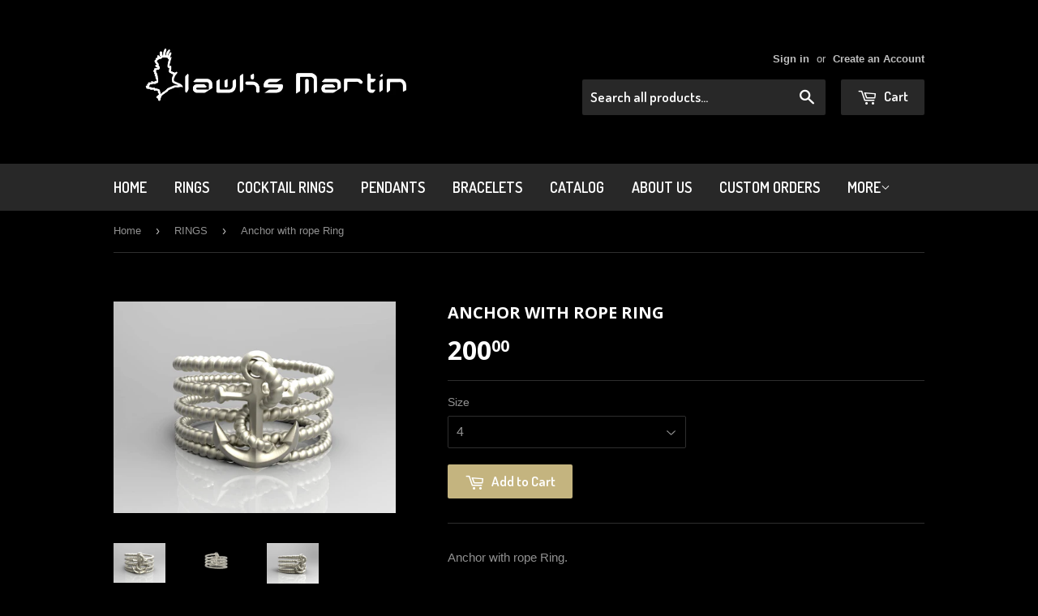

--- FILE ---
content_type: text/html; charset=utf-8
request_url: https://hawksmartin.com/collections/rings/products/anchor-with-rope-ring
body_size: 16773
content:
<!doctype html>
<!--[if lt IE 7]><html class="no-js lt-ie9 lt-ie8 lt-ie7" lang="en"> <![endif]-->
<!--[if IE 7]><html class="no-js lt-ie9 lt-ie8" lang="en"> <![endif]-->
<!--[if IE 8]><html class="no-js lt-ie9" lang="en"> <![endif]-->
<!--[if IE 9 ]><html class="ie9 no-js"> <![endif]-->
<!--[if (gt IE 9)|!(IE)]><!--> <html class="no-touch no-js"> <!--<![endif]-->
<head>

  <!-- Basic page needs ================================================== -->
  <meta charset="utf-8">
  <meta http-equiv="X-UA-Compatible" content="IE=edge,chrome=1">

  
  <link rel="shortcut icon" href="//hawksmartin.com/cdn/shop/t/2/assets/favicon.png?v=66177819187653622311475001439" type="image/png" />
  

  <!-- Title and description ================================================== -->
  <title>
  Anchor with rope Ring &ndash; Hawks Martin
  </title>


  
    <meta name="description" content="Anchor with rope Ring. All jewelry and prices are for sterling silver. If you would like to order gold, please click on the Custom Orders button in the website header.">
  

  <!-- Product meta ================================================== -->
  

  <meta property="og:type" content="product">
  <meta property="og:title" content="Anchor with rope Ring">
  <meta property="og:url" content="https://hawksmartin.com/products/anchor-with-rope-ring">
  
  <meta property="og:image" content="http://hawksmartin.com/cdn/shop/products/lessrope_ring.709_1024x1024.jpg?v=1480087044">
  <meta property="og:image:secure_url" content="https://hawksmartin.com/cdn/shop/products/lessrope_ring.709_1024x1024.jpg?v=1480087044">
  
  <meta property="og:image" content="http://hawksmartin.com/cdn/shop/products/lessrope_ring.705_1024x1024.jpg?v=1480087044">
  <meta property="og:image:secure_url" content="https://hawksmartin.com/cdn/shop/products/lessrope_ring.705_1024x1024.jpg?v=1480087044">
  
  <meta property="og:image" content="http://hawksmartin.com/cdn/shop/products/lessrope_ring.708_1024x1024.jpg?v=1480087044">
  <meta property="og:image:secure_url" content="https://hawksmartin.com/cdn/shop/products/lessrope_ring.708_1024x1024.jpg?v=1480087044">
  
  <meta property="og:price:amount" content="200.00">
  <meta property="og:price:currency" content="USD">


  
    <meta property="og:description" content="Anchor with rope Ring. All jewelry and prices are for sterling silver. If you would like to order gold, please click on the Custom Orders button in the website header.">
  

  <meta property="og:site_name" content="Hawks Martin">

  


<meta name="twitter:card" content="summary">

  <meta name="twitter:site" content="@RealHawksMartin">


  <meta name="twitter:card" content="product">
  <meta name="twitter:title" content="Anchor with rope Ring">
  <meta name="twitter:description" content="Anchor with rope Ring.
All jewelry and prices are for sterling silver. If you would like to order gold, please click on the Custom Orders button in the website header.">
  <meta name="twitter:image" content="https://hawksmartin.com/cdn/shop/products/lessrope_ring.709_large.jpg?v=1480087044">
  <meta name="twitter:image:width" content="480">
  <meta name="twitter:image:height" content="480">



  <!-- Helpers ================================================== -->
  <link rel="canonical" href="https://hawksmartin.com/products/anchor-with-rope-ring">
  <meta name="viewport" content="width=device-width,initial-scale=1">

  
  <!-- Ajaxify Cart Plugin ================================================== -->
  <link href="//hawksmartin.com/cdn/shop/t/2/assets/ajaxify.scss.css?v=72536420292782236601643738968" rel="stylesheet" type="text/css" media="all" />
  

  <!-- CSS ================================================== -->
  <link href="//hawksmartin.com/cdn/shop/t/2/assets/timber.scss.css?v=4531237973540200371674766660" rel="stylesheet" type="text/css" media="all" />
  

  
    
    
    <link href="//fonts.googleapis.com/css?family=Open+Sans:700" rel="stylesheet" type="text/css" media="all" />
  


  
    
    
    <link href="//fonts.googleapis.com/css?family=Dosis:600" rel="stylesheet" type="text/css" media="all" />
  



  <!-- Header hook for plugins ================================================== -->
  <script>window.performance && window.performance.mark && window.performance.mark('shopify.content_for_header.start');</script><meta id="shopify-digital-wallet" name="shopify-digital-wallet" content="/15144760/digital_wallets/dialog">
<meta name="shopify-checkout-api-token" content="0ae661113c6fe9f7838db456ae2f474a">
<meta id="in-context-paypal-metadata" data-shop-id="15144760" data-venmo-supported="true" data-environment="production" data-locale="en_US" data-paypal-v4="true" data-currency="USD">
<link rel="alternate" type="application/json+oembed" href="https://hawksmartin.com/products/anchor-with-rope-ring.oembed">
<script async="async" src="/checkouts/internal/preloads.js?locale=en-US"></script>
<link rel="preconnect" href="https://shop.app" crossorigin="anonymous">
<script async="async" src="https://shop.app/checkouts/internal/preloads.js?locale=en-US&shop_id=15144760" crossorigin="anonymous"></script>
<script id="apple-pay-shop-capabilities" type="application/json">{"shopId":15144760,"countryCode":"US","currencyCode":"USD","merchantCapabilities":["supports3DS"],"merchantId":"gid:\/\/shopify\/Shop\/15144760","merchantName":"Hawks Martin","requiredBillingContactFields":["postalAddress","email","phone"],"requiredShippingContactFields":["postalAddress","email","phone"],"shippingType":"shipping","supportedNetworks":["visa","masterCard","amex","discover","elo","jcb"],"total":{"type":"pending","label":"Hawks Martin","amount":"1.00"},"shopifyPaymentsEnabled":true,"supportsSubscriptions":true}</script>
<script id="shopify-features" type="application/json">{"accessToken":"0ae661113c6fe9f7838db456ae2f474a","betas":["rich-media-storefront-analytics"],"domain":"hawksmartin.com","predictiveSearch":true,"shopId":15144760,"locale":"en"}</script>
<script>var Shopify = Shopify || {};
Shopify.shop = "hawks-martin.myshopify.com";
Shopify.locale = "en";
Shopify.currency = {"active":"USD","rate":"1.0"};
Shopify.country = "US";
Shopify.theme = {"name":"Supply","id":144263113,"schema_name":null,"schema_version":null,"theme_store_id":679,"role":"main"};
Shopify.theme.handle = "null";
Shopify.theme.style = {"id":null,"handle":null};
Shopify.cdnHost = "hawksmartin.com/cdn";
Shopify.routes = Shopify.routes || {};
Shopify.routes.root = "/";</script>
<script type="module">!function(o){(o.Shopify=o.Shopify||{}).modules=!0}(window);</script>
<script>!function(o){function n(){var o=[];function n(){o.push(Array.prototype.slice.apply(arguments))}return n.q=o,n}var t=o.Shopify=o.Shopify||{};t.loadFeatures=n(),t.autoloadFeatures=n()}(window);</script>
<script>
  window.ShopifyPay = window.ShopifyPay || {};
  window.ShopifyPay.apiHost = "shop.app\/pay";
  window.ShopifyPay.redirectState = null;
</script>
<script id="shop-js-analytics" type="application/json">{"pageType":"product"}</script>
<script defer="defer" async type="module" src="//hawksmartin.com/cdn/shopifycloud/shop-js/modules/v2/client.init-shop-cart-sync_BT-GjEfc.en.esm.js"></script>
<script defer="defer" async type="module" src="//hawksmartin.com/cdn/shopifycloud/shop-js/modules/v2/chunk.common_D58fp_Oc.esm.js"></script>
<script defer="defer" async type="module" src="//hawksmartin.com/cdn/shopifycloud/shop-js/modules/v2/chunk.modal_xMitdFEc.esm.js"></script>
<script type="module">
  await import("//hawksmartin.com/cdn/shopifycloud/shop-js/modules/v2/client.init-shop-cart-sync_BT-GjEfc.en.esm.js");
await import("//hawksmartin.com/cdn/shopifycloud/shop-js/modules/v2/chunk.common_D58fp_Oc.esm.js");
await import("//hawksmartin.com/cdn/shopifycloud/shop-js/modules/v2/chunk.modal_xMitdFEc.esm.js");

  window.Shopify.SignInWithShop?.initShopCartSync?.({"fedCMEnabled":true,"windoidEnabled":true});

</script>
<script>
  window.Shopify = window.Shopify || {};
  if (!window.Shopify.featureAssets) window.Shopify.featureAssets = {};
  window.Shopify.featureAssets['shop-js'] = {"shop-cart-sync":["modules/v2/client.shop-cart-sync_DZOKe7Ll.en.esm.js","modules/v2/chunk.common_D58fp_Oc.esm.js","modules/v2/chunk.modal_xMitdFEc.esm.js"],"init-fed-cm":["modules/v2/client.init-fed-cm_B6oLuCjv.en.esm.js","modules/v2/chunk.common_D58fp_Oc.esm.js","modules/v2/chunk.modal_xMitdFEc.esm.js"],"shop-cash-offers":["modules/v2/client.shop-cash-offers_D2sdYoxE.en.esm.js","modules/v2/chunk.common_D58fp_Oc.esm.js","modules/v2/chunk.modal_xMitdFEc.esm.js"],"shop-login-button":["modules/v2/client.shop-login-button_QeVjl5Y3.en.esm.js","modules/v2/chunk.common_D58fp_Oc.esm.js","modules/v2/chunk.modal_xMitdFEc.esm.js"],"pay-button":["modules/v2/client.pay-button_DXTOsIq6.en.esm.js","modules/v2/chunk.common_D58fp_Oc.esm.js","modules/v2/chunk.modal_xMitdFEc.esm.js"],"shop-button":["modules/v2/client.shop-button_DQZHx9pm.en.esm.js","modules/v2/chunk.common_D58fp_Oc.esm.js","modules/v2/chunk.modal_xMitdFEc.esm.js"],"avatar":["modules/v2/client.avatar_BTnouDA3.en.esm.js"],"init-windoid":["modules/v2/client.init-windoid_CR1B-cfM.en.esm.js","modules/v2/chunk.common_D58fp_Oc.esm.js","modules/v2/chunk.modal_xMitdFEc.esm.js"],"init-shop-for-new-customer-accounts":["modules/v2/client.init-shop-for-new-customer-accounts_C_vY_xzh.en.esm.js","modules/v2/client.shop-login-button_QeVjl5Y3.en.esm.js","modules/v2/chunk.common_D58fp_Oc.esm.js","modules/v2/chunk.modal_xMitdFEc.esm.js"],"init-shop-email-lookup-coordinator":["modules/v2/client.init-shop-email-lookup-coordinator_BI7n9ZSv.en.esm.js","modules/v2/chunk.common_D58fp_Oc.esm.js","modules/v2/chunk.modal_xMitdFEc.esm.js"],"init-shop-cart-sync":["modules/v2/client.init-shop-cart-sync_BT-GjEfc.en.esm.js","modules/v2/chunk.common_D58fp_Oc.esm.js","modules/v2/chunk.modal_xMitdFEc.esm.js"],"shop-toast-manager":["modules/v2/client.shop-toast-manager_DiYdP3xc.en.esm.js","modules/v2/chunk.common_D58fp_Oc.esm.js","modules/v2/chunk.modal_xMitdFEc.esm.js"],"init-customer-accounts":["modules/v2/client.init-customer-accounts_D9ZNqS-Q.en.esm.js","modules/v2/client.shop-login-button_QeVjl5Y3.en.esm.js","modules/v2/chunk.common_D58fp_Oc.esm.js","modules/v2/chunk.modal_xMitdFEc.esm.js"],"init-customer-accounts-sign-up":["modules/v2/client.init-customer-accounts-sign-up_iGw4briv.en.esm.js","modules/v2/client.shop-login-button_QeVjl5Y3.en.esm.js","modules/v2/chunk.common_D58fp_Oc.esm.js","modules/v2/chunk.modal_xMitdFEc.esm.js"],"shop-follow-button":["modules/v2/client.shop-follow-button_CqMgW2wH.en.esm.js","modules/v2/chunk.common_D58fp_Oc.esm.js","modules/v2/chunk.modal_xMitdFEc.esm.js"],"checkout-modal":["modules/v2/client.checkout-modal_xHeaAweL.en.esm.js","modules/v2/chunk.common_D58fp_Oc.esm.js","modules/v2/chunk.modal_xMitdFEc.esm.js"],"shop-login":["modules/v2/client.shop-login_D91U-Q7h.en.esm.js","modules/v2/chunk.common_D58fp_Oc.esm.js","modules/v2/chunk.modal_xMitdFEc.esm.js"],"lead-capture":["modules/v2/client.lead-capture_BJmE1dJe.en.esm.js","modules/v2/chunk.common_D58fp_Oc.esm.js","modules/v2/chunk.modal_xMitdFEc.esm.js"],"payment-terms":["modules/v2/client.payment-terms_Ci9AEqFq.en.esm.js","modules/v2/chunk.common_D58fp_Oc.esm.js","modules/v2/chunk.modal_xMitdFEc.esm.js"]};
</script>
<script id="__st">var __st={"a":15144760,"offset":-28800,"reqid":"c4e1412a-c5f2-4304-bece-a67e0d0bfac1-1769320105","pageurl":"hawksmartin.com\/collections\/rings\/products\/anchor-with-rope-ring","u":"72d85454d0fc","p":"product","rtyp":"product","rid":8036944585};</script>
<script>window.ShopifyPaypalV4VisibilityTracking = true;</script>
<script id="captcha-bootstrap">!function(){'use strict';const t='contact',e='account',n='new_comment',o=[[t,t],['blogs',n],['comments',n],[t,'customer']],c=[[e,'customer_login'],[e,'guest_login'],[e,'recover_customer_password'],[e,'create_customer']],r=t=>t.map((([t,e])=>`form[action*='/${t}']:not([data-nocaptcha='true']) input[name='form_type'][value='${e}']`)).join(','),a=t=>()=>t?[...document.querySelectorAll(t)].map((t=>t.form)):[];function s(){const t=[...o],e=r(t);return a(e)}const i='password',u='form_key',d=['recaptcha-v3-token','g-recaptcha-response','h-captcha-response',i],f=()=>{try{return window.sessionStorage}catch{return}},m='__shopify_v',_=t=>t.elements[u];function p(t,e,n=!1){try{const o=window.sessionStorage,c=JSON.parse(o.getItem(e)),{data:r}=function(t){const{data:e,action:n}=t;return t[m]||n?{data:e,action:n}:{data:t,action:n}}(c);for(const[e,n]of Object.entries(r))t.elements[e]&&(t.elements[e].value=n);n&&o.removeItem(e)}catch(o){console.error('form repopulation failed',{error:o})}}const l='form_type',E='cptcha';function T(t){t.dataset[E]=!0}const w=window,h=w.document,L='Shopify',v='ce_forms',y='captcha';let A=!1;((t,e)=>{const n=(g='f06e6c50-85a8-45c8-87d0-21a2b65856fe',I='https://cdn.shopify.com/shopifycloud/storefront-forms-hcaptcha/ce_storefront_forms_captcha_hcaptcha.v1.5.2.iife.js',D={infoText:'Protected by hCaptcha',privacyText:'Privacy',termsText:'Terms'},(t,e,n)=>{const o=w[L][v],c=o.bindForm;if(c)return c(t,g,e,D).then(n);var r;o.q.push([[t,g,e,D],n]),r=I,A||(h.body.append(Object.assign(h.createElement('script'),{id:'captcha-provider',async:!0,src:r})),A=!0)});var g,I,D;w[L]=w[L]||{},w[L][v]=w[L][v]||{},w[L][v].q=[],w[L][y]=w[L][y]||{},w[L][y].protect=function(t,e){n(t,void 0,e),T(t)},Object.freeze(w[L][y]),function(t,e,n,w,h,L){const[v,y,A,g]=function(t,e,n){const i=e?o:[],u=t?c:[],d=[...i,...u],f=r(d),m=r(i),_=r(d.filter((([t,e])=>n.includes(e))));return[a(f),a(m),a(_),s()]}(w,h,L),I=t=>{const e=t.target;return e instanceof HTMLFormElement?e:e&&e.form},D=t=>v().includes(t);t.addEventListener('submit',(t=>{const e=I(t);if(!e)return;const n=D(e)&&!e.dataset.hcaptchaBound&&!e.dataset.recaptchaBound,o=_(e),c=g().includes(e)&&(!o||!o.value);(n||c)&&t.preventDefault(),c&&!n&&(function(t){try{if(!f())return;!function(t){const e=f();if(!e)return;const n=_(t);if(!n)return;const o=n.value;o&&e.removeItem(o)}(t);const e=Array.from(Array(32),(()=>Math.random().toString(36)[2])).join('');!function(t,e){_(t)||t.append(Object.assign(document.createElement('input'),{type:'hidden',name:u})),t.elements[u].value=e}(t,e),function(t,e){const n=f();if(!n)return;const o=[...t.querySelectorAll(`input[type='${i}']`)].map((({name:t})=>t)),c=[...d,...o],r={};for(const[a,s]of new FormData(t).entries())c.includes(a)||(r[a]=s);n.setItem(e,JSON.stringify({[m]:1,action:t.action,data:r}))}(t,e)}catch(e){console.error('failed to persist form',e)}}(e),e.submit())}));const S=(t,e)=>{t&&!t.dataset[E]&&(n(t,e.some((e=>e===t))),T(t))};for(const o of['focusin','change'])t.addEventListener(o,(t=>{const e=I(t);D(e)&&S(e,y())}));const B=e.get('form_key'),M=e.get(l),P=B&&M;t.addEventListener('DOMContentLoaded',(()=>{const t=y();if(P)for(const e of t)e.elements[l].value===M&&p(e,B);[...new Set([...A(),...v().filter((t=>'true'===t.dataset.shopifyCaptcha))])].forEach((e=>S(e,t)))}))}(h,new URLSearchParams(w.location.search),n,t,e,['guest_login'])})(!0,!0)}();</script>
<script integrity="sha256-4kQ18oKyAcykRKYeNunJcIwy7WH5gtpwJnB7kiuLZ1E=" data-source-attribution="shopify.loadfeatures" defer="defer" src="//hawksmartin.com/cdn/shopifycloud/storefront/assets/storefront/load_feature-a0a9edcb.js" crossorigin="anonymous"></script>
<script crossorigin="anonymous" defer="defer" src="//hawksmartin.com/cdn/shopifycloud/storefront/assets/shopify_pay/storefront-65b4c6d7.js?v=20250812"></script>
<script data-source-attribution="shopify.dynamic_checkout.dynamic.init">var Shopify=Shopify||{};Shopify.PaymentButton=Shopify.PaymentButton||{isStorefrontPortableWallets:!0,init:function(){window.Shopify.PaymentButton.init=function(){};var t=document.createElement("script");t.src="https://hawksmartin.com/cdn/shopifycloud/portable-wallets/latest/portable-wallets.en.js",t.type="module",document.head.appendChild(t)}};
</script>
<script data-source-attribution="shopify.dynamic_checkout.buyer_consent">
  function portableWalletsHideBuyerConsent(e){var t=document.getElementById("shopify-buyer-consent"),n=document.getElementById("shopify-subscription-policy-button");t&&n&&(t.classList.add("hidden"),t.setAttribute("aria-hidden","true"),n.removeEventListener("click",e))}function portableWalletsShowBuyerConsent(e){var t=document.getElementById("shopify-buyer-consent"),n=document.getElementById("shopify-subscription-policy-button");t&&n&&(t.classList.remove("hidden"),t.removeAttribute("aria-hidden"),n.addEventListener("click",e))}window.Shopify?.PaymentButton&&(window.Shopify.PaymentButton.hideBuyerConsent=portableWalletsHideBuyerConsent,window.Shopify.PaymentButton.showBuyerConsent=portableWalletsShowBuyerConsent);
</script>
<script data-source-attribution="shopify.dynamic_checkout.cart.bootstrap">document.addEventListener("DOMContentLoaded",(function(){function t(){return document.querySelector("shopify-accelerated-checkout-cart, shopify-accelerated-checkout")}if(t())Shopify.PaymentButton.init();else{new MutationObserver((function(e,n){t()&&(Shopify.PaymentButton.init(),n.disconnect())})).observe(document.body,{childList:!0,subtree:!0})}}));
</script>
<link id="shopify-accelerated-checkout-styles" rel="stylesheet" media="screen" href="https://hawksmartin.com/cdn/shopifycloud/portable-wallets/latest/accelerated-checkout-backwards-compat.css" crossorigin="anonymous">
<style id="shopify-accelerated-checkout-cart">
        #shopify-buyer-consent {
  margin-top: 1em;
  display: inline-block;
  width: 100%;
}

#shopify-buyer-consent.hidden {
  display: none;
}

#shopify-subscription-policy-button {
  background: none;
  border: none;
  padding: 0;
  text-decoration: underline;
  font-size: inherit;
  cursor: pointer;
}

#shopify-subscription-policy-button::before {
  box-shadow: none;
}

      </style>

<script>window.performance && window.performance.mark && window.performance.mark('shopify.content_for_header.end');</script>

  

<!--[if lt IE 9]>
<script src="//cdnjs.cloudflare.com/ajax/libs/html5shiv/3.7.2/html5shiv.min.js" type="text/javascript"></script>
<script src="//hawksmartin.com/cdn/shop/t/2/assets/respond.min.js?v=52248677837542619231475001441" type="text/javascript"></script>
<link href="//hawksmartin.com/cdn/shop/t/2/assets/respond-proxy.html" id="respond-proxy" rel="respond-proxy" />
<link href="//hawksmartin.com/search?q=400de6fa6e34fd8628347628081ba561" id="respond-redirect" rel="respond-redirect" />
<script src="//hawksmartin.com/search?q=400de6fa6e34fd8628347628081ba561" type="text/javascript"></script>
<![endif]-->
<!--[if (lte IE 9) ]><script src="//hawksmartin.com/cdn/shop/t/2/assets/match-media.min.js?v=159635276924582161481475001440" type="text/javascript"></script><![endif]-->


  
  

  <script src="//ajax.googleapis.com/ajax/libs/jquery/1.11.0/jquery.min.js" type="text/javascript"></script>
  <script src="//hawksmartin.com/cdn/shop/t/2/assets/modernizr.min.js?v=26620055551102246001475001441" type="text/javascript"></script>

<link href="https://monorail-edge.shopifysvc.com" rel="dns-prefetch">
<script>(function(){if ("sendBeacon" in navigator && "performance" in window) {try {var session_token_from_headers = performance.getEntriesByType('navigation')[0].serverTiming.find(x => x.name == '_s').description;} catch {var session_token_from_headers = undefined;}var session_cookie_matches = document.cookie.match(/_shopify_s=([^;]*)/);var session_token_from_cookie = session_cookie_matches && session_cookie_matches.length === 2 ? session_cookie_matches[1] : "";var session_token = session_token_from_headers || session_token_from_cookie || "";function handle_abandonment_event(e) {var entries = performance.getEntries().filter(function(entry) {return /monorail-edge.shopifysvc.com/.test(entry.name);});if (!window.abandonment_tracked && entries.length === 0) {window.abandonment_tracked = true;var currentMs = Date.now();var navigation_start = performance.timing.navigationStart;var payload = {shop_id: 15144760,url: window.location.href,navigation_start,duration: currentMs - navigation_start,session_token,page_type: "product"};window.navigator.sendBeacon("https://monorail-edge.shopifysvc.com/v1/produce", JSON.stringify({schema_id: "online_store_buyer_site_abandonment/1.1",payload: payload,metadata: {event_created_at_ms: currentMs,event_sent_at_ms: currentMs}}));}}window.addEventListener('pagehide', handle_abandonment_event);}}());</script>
<script id="web-pixels-manager-setup">(function e(e,d,r,n,o){if(void 0===o&&(o={}),!Boolean(null===(a=null===(i=window.Shopify)||void 0===i?void 0:i.analytics)||void 0===a?void 0:a.replayQueue)){var i,a;window.Shopify=window.Shopify||{};var t=window.Shopify;t.analytics=t.analytics||{};var s=t.analytics;s.replayQueue=[],s.publish=function(e,d,r){return s.replayQueue.push([e,d,r]),!0};try{self.performance.mark("wpm:start")}catch(e){}var l=function(){var e={modern:/Edge?\/(1{2}[4-9]|1[2-9]\d|[2-9]\d{2}|\d{4,})\.\d+(\.\d+|)|Firefox\/(1{2}[4-9]|1[2-9]\d|[2-9]\d{2}|\d{4,})\.\d+(\.\d+|)|Chrom(ium|e)\/(9{2}|\d{3,})\.\d+(\.\d+|)|(Maci|X1{2}).+ Version\/(15\.\d+|(1[6-9]|[2-9]\d|\d{3,})\.\d+)([,.]\d+|)( \(\w+\)|)( Mobile\/\w+|) Safari\/|Chrome.+OPR\/(9{2}|\d{3,})\.\d+\.\d+|(CPU[ +]OS|iPhone[ +]OS|CPU[ +]iPhone|CPU IPhone OS|CPU iPad OS)[ +]+(15[._]\d+|(1[6-9]|[2-9]\d|\d{3,})[._]\d+)([._]\d+|)|Android:?[ /-](13[3-9]|1[4-9]\d|[2-9]\d{2}|\d{4,})(\.\d+|)(\.\d+|)|Android.+Firefox\/(13[5-9]|1[4-9]\d|[2-9]\d{2}|\d{4,})\.\d+(\.\d+|)|Android.+Chrom(ium|e)\/(13[3-9]|1[4-9]\d|[2-9]\d{2}|\d{4,})\.\d+(\.\d+|)|SamsungBrowser\/([2-9]\d|\d{3,})\.\d+/,legacy:/Edge?\/(1[6-9]|[2-9]\d|\d{3,})\.\d+(\.\d+|)|Firefox\/(5[4-9]|[6-9]\d|\d{3,})\.\d+(\.\d+|)|Chrom(ium|e)\/(5[1-9]|[6-9]\d|\d{3,})\.\d+(\.\d+|)([\d.]+$|.*Safari\/(?![\d.]+ Edge\/[\d.]+$))|(Maci|X1{2}).+ Version\/(10\.\d+|(1[1-9]|[2-9]\d|\d{3,})\.\d+)([,.]\d+|)( \(\w+\)|)( Mobile\/\w+|) Safari\/|Chrome.+OPR\/(3[89]|[4-9]\d|\d{3,})\.\d+\.\d+|(CPU[ +]OS|iPhone[ +]OS|CPU[ +]iPhone|CPU IPhone OS|CPU iPad OS)[ +]+(10[._]\d+|(1[1-9]|[2-9]\d|\d{3,})[._]\d+)([._]\d+|)|Android:?[ /-](13[3-9]|1[4-9]\d|[2-9]\d{2}|\d{4,})(\.\d+|)(\.\d+|)|Mobile Safari.+OPR\/([89]\d|\d{3,})\.\d+\.\d+|Android.+Firefox\/(13[5-9]|1[4-9]\d|[2-9]\d{2}|\d{4,})\.\d+(\.\d+|)|Android.+Chrom(ium|e)\/(13[3-9]|1[4-9]\d|[2-9]\d{2}|\d{4,})\.\d+(\.\d+|)|Android.+(UC? ?Browser|UCWEB|U3)[ /]?(15\.([5-9]|\d{2,})|(1[6-9]|[2-9]\d|\d{3,})\.\d+)\.\d+|SamsungBrowser\/(5\.\d+|([6-9]|\d{2,})\.\d+)|Android.+MQ{2}Browser\/(14(\.(9|\d{2,})|)|(1[5-9]|[2-9]\d|\d{3,})(\.\d+|))(\.\d+|)|K[Aa][Ii]OS\/(3\.\d+|([4-9]|\d{2,})\.\d+)(\.\d+|)/},d=e.modern,r=e.legacy,n=navigator.userAgent;return n.match(d)?"modern":n.match(r)?"legacy":"unknown"}(),u="modern"===l?"modern":"legacy",c=(null!=n?n:{modern:"",legacy:""})[u],f=function(e){return[e.baseUrl,"/wpm","/b",e.hashVersion,"modern"===e.buildTarget?"m":"l",".js"].join("")}({baseUrl:d,hashVersion:r,buildTarget:u}),m=function(e){var d=e.version,r=e.bundleTarget,n=e.surface,o=e.pageUrl,i=e.monorailEndpoint;return{emit:function(e){var a=e.status,t=e.errorMsg,s=(new Date).getTime(),l=JSON.stringify({metadata:{event_sent_at_ms:s},events:[{schema_id:"web_pixels_manager_load/3.1",payload:{version:d,bundle_target:r,page_url:o,status:a,surface:n,error_msg:t},metadata:{event_created_at_ms:s}}]});if(!i)return console&&console.warn&&console.warn("[Web Pixels Manager] No Monorail endpoint provided, skipping logging."),!1;try{return self.navigator.sendBeacon.bind(self.navigator)(i,l)}catch(e){}var u=new XMLHttpRequest;try{return u.open("POST",i,!0),u.setRequestHeader("Content-Type","text/plain"),u.send(l),!0}catch(e){return console&&console.warn&&console.warn("[Web Pixels Manager] Got an unhandled error while logging to Monorail."),!1}}}}({version:r,bundleTarget:l,surface:e.surface,pageUrl:self.location.href,monorailEndpoint:e.monorailEndpoint});try{o.browserTarget=l,function(e){var d=e.src,r=e.async,n=void 0===r||r,o=e.onload,i=e.onerror,a=e.sri,t=e.scriptDataAttributes,s=void 0===t?{}:t,l=document.createElement("script"),u=document.querySelector("head"),c=document.querySelector("body");if(l.async=n,l.src=d,a&&(l.integrity=a,l.crossOrigin="anonymous"),s)for(var f in s)if(Object.prototype.hasOwnProperty.call(s,f))try{l.dataset[f]=s[f]}catch(e){}if(o&&l.addEventListener("load",o),i&&l.addEventListener("error",i),u)u.appendChild(l);else{if(!c)throw new Error("Did not find a head or body element to append the script");c.appendChild(l)}}({src:f,async:!0,onload:function(){if(!function(){var e,d;return Boolean(null===(d=null===(e=window.Shopify)||void 0===e?void 0:e.analytics)||void 0===d?void 0:d.initialized)}()){var d=window.webPixelsManager.init(e)||void 0;if(d){var r=window.Shopify.analytics;r.replayQueue.forEach((function(e){var r=e[0],n=e[1],o=e[2];d.publishCustomEvent(r,n,o)})),r.replayQueue=[],r.publish=d.publishCustomEvent,r.visitor=d.visitor,r.initialized=!0}}},onerror:function(){return m.emit({status:"failed",errorMsg:"".concat(f," has failed to load")})},sri:function(e){var d=/^sha384-[A-Za-z0-9+/=]+$/;return"string"==typeof e&&d.test(e)}(c)?c:"",scriptDataAttributes:o}),m.emit({status:"loading"})}catch(e){m.emit({status:"failed",errorMsg:(null==e?void 0:e.message)||"Unknown error"})}}})({shopId: 15144760,storefrontBaseUrl: "https://hawksmartin.com",extensionsBaseUrl: "https://extensions.shopifycdn.com/cdn/shopifycloud/web-pixels-manager",monorailEndpoint: "https://monorail-edge.shopifysvc.com/unstable/produce_batch",surface: "storefront-renderer",enabledBetaFlags: ["2dca8a86"],webPixelsConfigList: [{"id":"shopify-app-pixel","configuration":"{}","eventPayloadVersion":"v1","runtimeContext":"STRICT","scriptVersion":"0450","apiClientId":"shopify-pixel","type":"APP","privacyPurposes":["ANALYTICS","MARKETING"]},{"id":"shopify-custom-pixel","eventPayloadVersion":"v1","runtimeContext":"LAX","scriptVersion":"0450","apiClientId":"shopify-pixel","type":"CUSTOM","privacyPurposes":["ANALYTICS","MARKETING"]}],isMerchantRequest: false,initData: {"shop":{"name":"Hawks Martin","paymentSettings":{"currencyCode":"USD"},"myshopifyDomain":"hawks-martin.myshopify.com","countryCode":"US","storefrontUrl":"https:\/\/hawksmartin.com"},"customer":null,"cart":null,"checkout":null,"productVariants":[{"price":{"amount":200.0,"currencyCode":"USD"},"product":{"title":"Anchor with rope Ring","vendor":"Hawks Martin","id":"8036944585","untranslatedTitle":"Anchor with rope Ring","url":"\/products\/anchor-with-rope-ring","type":"Ring"},"id":"26032921289","image":{"src":"\/\/hawksmartin.com\/cdn\/shop\/products\/lessrope_ring.709.jpg?v=1480087044"},"sku":"","title":"4","untranslatedTitle":"4"},{"price":{"amount":200.0,"currencyCode":"USD"},"product":{"title":"Anchor with rope Ring","vendor":"Hawks Martin","id":"8036944585","untranslatedTitle":"Anchor with rope Ring","url":"\/products\/anchor-with-rope-ring","type":"Ring"},"id":"26032921353","image":{"src":"\/\/hawksmartin.com\/cdn\/shop\/products\/lessrope_ring.709.jpg?v=1480087044"},"sku":"","title":"4.5","untranslatedTitle":"4.5"},{"price":{"amount":200.0,"currencyCode":"USD"},"product":{"title":"Anchor with rope Ring","vendor":"Hawks Martin","id":"8036944585","untranslatedTitle":"Anchor with rope Ring","url":"\/products\/anchor-with-rope-ring","type":"Ring"},"id":"26032921417","image":{"src":"\/\/hawksmartin.com\/cdn\/shop\/products\/lessrope_ring.709.jpg?v=1480087044"},"sku":"","title":"5","untranslatedTitle":"5"},{"price":{"amount":200.0,"currencyCode":"USD"},"product":{"title":"Anchor with rope Ring","vendor":"Hawks Martin","id":"8036944585","untranslatedTitle":"Anchor with rope Ring","url":"\/products\/anchor-with-rope-ring","type":"Ring"},"id":"26032921481","image":{"src":"\/\/hawksmartin.com\/cdn\/shop\/products\/lessrope_ring.709.jpg?v=1480087044"},"sku":"","title":"5.5","untranslatedTitle":"5.5"},{"price":{"amount":200.0,"currencyCode":"USD"},"product":{"title":"Anchor with rope Ring","vendor":"Hawks Martin","id":"8036944585","untranslatedTitle":"Anchor with rope Ring","url":"\/products\/anchor-with-rope-ring","type":"Ring"},"id":"26032921545","image":{"src":"\/\/hawksmartin.com\/cdn\/shop\/products\/lessrope_ring.709.jpg?v=1480087044"},"sku":"","title":"6","untranslatedTitle":"6"},{"price":{"amount":200.0,"currencyCode":"USD"},"product":{"title":"Anchor with rope Ring","vendor":"Hawks Martin","id":"8036944585","untranslatedTitle":"Anchor with rope Ring","url":"\/products\/anchor-with-rope-ring","type":"Ring"},"id":"26032921609","image":{"src":"\/\/hawksmartin.com\/cdn\/shop\/products\/lessrope_ring.709.jpg?v=1480087044"},"sku":"","title":"6.5","untranslatedTitle":"6.5"},{"price":{"amount":200.0,"currencyCode":"USD"},"product":{"title":"Anchor with rope Ring","vendor":"Hawks Martin","id":"8036944585","untranslatedTitle":"Anchor with rope Ring","url":"\/products\/anchor-with-rope-ring","type":"Ring"},"id":"26032921673","image":{"src":"\/\/hawksmartin.com\/cdn\/shop\/products\/lessrope_ring.709.jpg?v=1480087044"},"sku":"","title":"7","untranslatedTitle":"7"},{"price":{"amount":200.0,"currencyCode":"USD"},"product":{"title":"Anchor with rope Ring","vendor":"Hawks Martin","id":"8036944585","untranslatedTitle":"Anchor with rope Ring","url":"\/products\/anchor-with-rope-ring","type":"Ring"},"id":"26032921737","image":{"src":"\/\/hawksmartin.com\/cdn\/shop\/products\/lessrope_ring.709.jpg?v=1480087044"},"sku":"","title":"7.5","untranslatedTitle":"7.5"},{"price":{"amount":200.0,"currencyCode":"USD"},"product":{"title":"Anchor with rope Ring","vendor":"Hawks Martin","id":"8036944585","untranslatedTitle":"Anchor with rope Ring","url":"\/products\/anchor-with-rope-ring","type":"Ring"},"id":"26032921801","image":{"src":"\/\/hawksmartin.com\/cdn\/shop\/products\/lessrope_ring.709.jpg?v=1480087044"},"sku":"","title":"8","untranslatedTitle":"8"},{"price":{"amount":200.0,"currencyCode":"USD"},"product":{"title":"Anchor with rope Ring","vendor":"Hawks Martin","id":"8036944585","untranslatedTitle":"Anchor with rope Ring","url":"\/products\/anchor-with-rope-ring","type":"Ring"},"id":"26032921865","image":{"src":"\/\/hawksmartin.com\/cdn\/shop\/products\/lessrope_ring.709.jpg?v=1480087044"},"sku":"","title":"8.5","untranslatedTitle":"8.5"},{"price":{"amount":200.0,"currencyCode":"USD"},"product":{"title":"Anchor with rope Ring","vendor":"Hawks Martin","id":"8036944585","untranslatedTitle":"Anchor with rope Ring","url":"\/products\/anchor-with-rope-ring","type":"Ring"},"id":"26032921929","image":{"src":"\/\/hawksmartin.com\/cdn\/shop\/products\/lessrope_ring.709.jpg?v=1480087044"},"sku":"","title":"9","untranslatedTitle":"9"},{"price":{"amount":200.0,"currencyCode":"USD"},"product":{"title":"Anchor with rope Ring","vendor":"Hawks Martin","id":"8036944585","untranslatedTitle":"Anchor with rope Ring","url":"\/products\/anchor-with-rope-ring","type":"Ring"},"id":"26032921993","image":{"src":"\/\/hawksmartin.com\/cdn\/shop\/products\/lessrope_ring.709.jpg?v=1480087044"},"sku":"","title":"9.5","untranslatedTitle":"9.5"},{"price":{"amount":200.0,"currencyCode":"USD"},"product":{"title":"Anchor with rope Ring","vendor":"Hawks Martin","id":"8036944585","untranslatedTitle":"Anchor with rope Ring","url":"\/products\/anchor-with-rope-ring","type":"Ring"},"id":"26032922057","image":{"src":"\/\/hawksmartin.com\/cdn\/shop\/products\/lessrope_ring.709.jpg?v=1480087044"},"sku":"","title":"10","untranslatedTitle":"10"},{"price":{"amount":200.0,"currencyCode":"USD"},"product":{"title":"Anchor with rope Ring","vendor":"Hawks Martin","id":"8036944585","untranslatedTitle":"Anchor with rope Ring","url":"\/products\/anchor-with-rope-ring","type":"Ring"},"id":"26032922121","image":{"src":"\/\/hawksmartin.com\/cdn\/shop\/products\/lessrope_ring.709.jpg?v=1480087044"},"sku":"","title":"10.5","untranslatedTitle":"10.5"},{"price":{"amount":200.0,"currencyCode":"USD"},"product":{"title":"Anchor with rope Ring","vendor":"Hawks Martin","id":"8036944585","untranslatedTitle":"Anchor with rope Ring","url":"\/products\/anchor-with-rope-ring","type":"Ring"},"id":"26032922185","image":{"src":"\/\/hawksmartin.com\/cdn\/shop\/products\/lessrope_ring.709.jpg?v=1480087044"},"sku":"","title":"11","untranslatedTitle":"11"},{"price":{"amount":200.0,"currencyCode":"USD"},"product":{"title":"Anchor with rope Ring","vendor":"Hawks Martin","id":"8036944585","untranslatedTitle":"Anchor with rope Ring","url":"\/products\/anchor-with-rope-ring","type":"Ring"},"id":"26032922249","image":{"src":"\/\/hawksmartin.com\/cdn\/shop\/products\/lessrope_ring.709.jpg?v=1480087044"},"sku":"","title":"11.5","untranslatedTitle":"11.5"},{"price":{"amount":200.0,"currencyCode":"USD"},"product":{"title":"Anchor with rope Ring","vendor":"Hawks Martin","id":"8036944585","untranslatedTitle":"Anchor with rope Ring","url":"\/products\/anchor-with-rope-ring","type":"Ring"},"id":"26032922313","image":{"src":"\/\/hawksmartin.com\/cdn\/shop\/products\/lessrope_ring.709.jpg?v=1480087044"},"sku":"","title":"12","untranslatedTitle":"12"},{"price":{"amount":200.0,"currencyCode":"USD"},"product":{"title":"Anchor with rope Ring","vendor":"Hawks Martin","id":"8036944585","untranslatedTitle":"Anchor with rope Ring","url":"\/products\/anchor-with-rope-ring","type":"Ring"},"id":"26032922377","image":{"src":"\/\/hawksmartin.com\/cdn\/shop\/products\/lessrope_ring.709.jpg?v=1480087044"},"sku":"","title":"12.5","untranslatedTitle":"12.5"},{"price":{"amount":200.0,"currencyCode":"USD"},"product":{"title":"Anchor with rope Ring","vendor":"Hawks Martin","id":"8036944585","untranslatedTitle":"Anchor with rope Ring","url":"\/products\/anchor-with-rope-ring","type":"Ring"},"id":"26032922441","image":{"src":"\/\/hawksmartin.com\/cdn\/shop\/products\/lessrope_ring.709.jpg?v=1480087044"},"sku":"","title":"13","untranslatedTitle":"13"},{"price":{"amount":200.0,"currencyCode":"USD"},"product":{"title":"Anchor with rope Ring","vendor":"Hawks Martin","id":"8036944585","untranslatedTitle":"Anchor with rope Ring","url":"\/products\/anchor-with-rope-ring","type":"Ring"},"id":"26032922505","image":{"src":"\/\/hawksmartin.com\/cdn\/shop\/products\/lessrope_ring.709.jpg?v=1480087044"},"sku":"","title":"13.5","untranslatedTitle":"13.5"}],"purchasingCompany":null},},"https://hawksmartin.com/cdn","fcfee988w5aeb613cpc8e4bc33m6693e112",{"modern":"","legacy":""},{"shopId":"15144760","storefrontBaseUrl":"https:\/\/hawksmartin.com","extensionBaseUrl":"https:\/\/extensions.shopifycdn.com\/cdn\/shopifycloud\/web-pixels-manager","surface":"storefront-renderer","enabledBetaFlags":"[\"2dca8a86\"]","isMerchantRequest":"false","hashVersion":"fcfee988w5aeb613cpc8e4bc33m6693e112","publish":"custom","events":"[[\"page_viewed\",{}],[\"product_viewed\",{\"productVariant\":{\"price\":{\"amount\":200.0,\"currencyCode\":\"USD\"},\"product\":{\"title\":\"Anchor with rope Ring\",\"vendor\":\"Hawks Martin\",\"id\":\"8036944585\",\"untranslatedTitle\":\"Anchor with rope Ring\",\"url\":\"\/products\/anchor-with-rope-ring\",\"type\":\"Ring\"},\"id\":\"26032921289\",\"image\":{\"src\":\"\/\/hawksmartin.com\/cdn\/shop\/products\/lessrope_ring.709.jpg?v=1480087044\"},\"sku\":\"\",\"title\":\"4\",\"untranslatedTitle\":\"4\"}}]]"});</script><script>
  window.ShopifyAnalytics = window.ShopifyAnalytics || {};
  window.ShopifyAnalytics.meta = window.ShopifyAnalytics.meta || {};
  window.ShopifyAnalytics.meta.currency = 'USD';
  var meta = {"product":{"id":8036944585,"gid":"gid:\/\/shopify\/Product\/8036944585","vendor":"Hawks Martin","type":"Ring","handle":"anchor-with-rope-ring","variants":[{"id":26032921289,"price":20000,"name":"Anchor with rope Ring - 4","public_title":"4","sku":""},{"id":26032921353,"price":20000,"name":"Anchor with rope Ring - 4.5","public_title":"4.5","sku":""},{"id":26032921417,"price":20000,"name":"Anchor with rope Ring - 5","public_title":"5","sku":""},{"id":26032921481,"price":20000,"name":"Anchor with rope Ring - 5.5","public_title":"5.5","sku":""},{"id":26032921545,"price":20000,"name":"Anchor with rope Ring - 6","public_title":"6","sku":""},{"id":26032921609,"price":20000,"name":"Anchor with rope Ring - 6.5","public_title":"6.5","sku":""},{"id":26032921673,"price":20000,"name":"Anchor with rope Ring - 7","public_title":"7","sku":""},{"id":26032921737,"price":20000,"name":"Anchor with rope Ring - 7.5","public_title":"7.5","sku":""},{"id":26032921801,"price":20000,"name":"Anchor with rope Ring - 8","public_title":"8","sku":""},{"id":26032921865,"price":20000,"name":"Anchor with rope Ring - 8.5","public_title":"8.5","sku":""},{"id":26032921929,"price":20000,"name":"Anchor with rope Ring - 9","public_title":"9","sku":""},{"id":26032921993,"price":20000,"name":"Anchor with rope Ring - 9.5","public_title":"9.5","sku":""},{"id":26032922057,"price":20000,"name":"Anchor with rope Ring - 10","public_title":"10","sku":""},{"id":26032922121,"price":20000,"name":"Anchor with rope Ring - 10.5","public_title":"10.5","sku":""},{"id":26032922185,"price":20000,"name":"Anchor with rope Ring - 11","public_title":"11","sku":""},{"id":26032922249,"price":20000,"name":"Anchor with rope Ring - 11.5","public_title":"11.5","sku":""},{"id":26032922313,"price":20000,"name":"Anchor with rope Ring - 12","public_title":"12","sku":""},{"id":26032922377,"price":20000,"name":"Anchor with rope Ring - 12.5","public_title":"12.5","sku":""},{"id":26032922441,"price":20000,"name":"Anchor with rope Ring - 13","public_title":"13","sku":""},{"id":26032922505,"price":20000,"name":"Anchor with rope Ring - 13.5","public_title":"13.5","sku":""}],"remote":false},"page":{"pageType":"product","resourceType":"product","resourceId":8036944585,"requestId":"c4e1412a-c5f2-4304-bece-a67e0d0bfac1-1769320105"}};
  for (var attr in meta) {
    window.ShopifyAnalytics.meta[attr] = meta[attr];
  }
</script>
<script class="analytics">
  (function () {
    var customDocumentWrite = function(content) {
      var jquery = null;

      if (window.jQuery) {
        jquery = window.jQuery;
      } else if (window.Checkout && window.Checkout.$) {
        jquery = window.Checkout.$;
      }

      if (jquery) {
        jquery('body').append(content);
      }
    };

    var hasLoggedConversion = function(token) {
      if (token) {
        return document.cookie.indexOf('loggedConversion=' + token) !== -1;
      }
      return false;
    }

    var setCookieIfConversion = function(token) {
      if (token) {
        var twoMonthsFromNow = new Date(Date.now());
        twoMonthsFromNow.setMonth(twoMonthsFromNow.getMonth() + 2);

        document.cookie = 'loggedConversion=' + token + '; expires=' + twoMonthsFromNow;
      }
    }

    var trekkie = window.ShopifyAnalytics.lib = window.trekkie = window.trekkie || [];
    if (trekkie.integrations) {
      return;
    }
    trekkie.methods = [
      'identify',
      'page',
      'ready',
      'track',
      'trackForm',
      'trackLink'
    ];
    trekkie.factory = function(method) {
      return function() {
        var args = Array.prototype.slice.call(arguments);
        args.unshift(method);
        trekkie.push(args);
        return trekkie;
      };
    };
    for (var i = 0; i < trekkie.methods.length; i++) {
      var key = trekkie.methods[i];
      trekkie[key] = trekkie.factory(key);
    }
    trekkie.load = function(config) {
      trekkie.config = config || {};
      trekkie.config.initialDocumentCookie = document.cookie;
      var first = document.getElementsByTagName('script')[0];
      var script = document.createElement('script');
      script.type = 'text/javascript';
      script.onerror = function(e) {
        var scriptFallback = document.createElement('script');
        scriptFallback.type = 'text/javascript';
        scriptFallback.onerror = function(error) {
                var Monorail = {
      produce: function produce(monorailDomain, schemaId, payload) {
        var currentMs = new Date().getTime();
        var event = {
          schema_id: schemaId,
          payload: payload,
          metadata: {
            event_created_at_ms: currentMs,
            event_sent_at_ms: currentMs
          }
        };
        return Monorail.sendRequest("https://" + monorailDomain + "/v1/produce", JSON.stringify(event));
      },
      sendRequest: function sendRequest(endpointUrl, payload) {
        // Try the sendBeacon API
        if (window && window.navigator && typeof window.navigator.sendBeacon === 'function' && typeof window.Blob === 'function' && !Monorail.isIos12()) {
          var blobData = new window.Blob([payload], {
            type: 'text/plain'
          });

          if (window.navigator.sendBeacon(endpointUrl, blobData)) {
            return true;
          } // sendBeacon was not successful

        } // XHR beacon

        var xhr = new XMLHttpRequest();

        try {
          xhr.open('POST', endpointUrl);
          xhr.setRequestHeader('Content-Type', 'text/plain');
          xhr.send(payload);
        } catch (e) {
          console.log(e);
        }

        return false;
      },
      isIos12: function isIos12() {
        return window.navigator.userAgent.lastIndexOf('iPhone; CPU iPhone OS 12_') !== -1 || window.navigator.userAgent.lastIndexOf('iPad; CPU OS 12_') !== -1;
      }
    };
    Monorail.produce('monorail-edge.shopifysvc.com',
      'trekkie_storefront_load_errors/1.1',
      {shop_id: 15144760,
      theme_id: 144263113,
      app_name: "storefront",
      context_url: window.location.href,
      source_url: "//hawksmartin.com/cdn/s/trekkie.storefront.8d95595f799fbf7e1d32231b9a28fd43b70c67d3.min.js"});

        };
        scriptFallback.async = true;
        scriptFallback.src = '//hawksmartin.com/cdn/s/trekkie.storefront.8d95595f799fbf7e1d32231b9a28fd43b70c67d3.min.js';
        first.parentNode.insertBefore(scriptFallback, first);
      };
      script.async = true;
      script.src = '//hawksmartin.com/cdn/s/trekkie.storefront.8d95595f799fbf7e1d32231b9a28fd43b70c67d3.min.js';
      first.parentNode.insertBefore(script, first);
    };
    trekkie.load(
      {"Trekkie":{"appName":"storefront","development":false,"defaultAttributes":{"shopId":15144760,"isMerchantRequest":null,"themeId":144263113,"themeCityHash":"16553710127354849848","contentLanguage":"en","currency":"USD","eventMetadataId":"9fb87993-1196-44d2-bdff-58fe3abe18fd"},"isServerSideCookieWritingEnabled":true,"monorailRegion":"shop_domain","enabledBetaFlags":["65f19447"]},"Session Attribution":{},"S2S":{"facebookCapiEnabled":false,"source":"trekkie-storefront-renderer","apiClientId":580111}}
    );

    var loaded = false;
    trekkie.ready(function() {
      if (loaded) return;
      loaded = true;

      window.ShopifyAnalytics.lib = window.trekkie;

      var originalDocumentWrite = document.write;
      document.write = customDocumentWrite;
      try { window.ShopifyAnalytics.merchantGoogleAnalytics.call(this); } catch(error) {};
      document.write = originalDocumentWrite;

      window.ShopifyAnalytics.lib.page(null,{"pageType":"product","resourceType":"product","resourceId":8036944585,"requestId":"c4e1412a-c5f2-4304-bece-a67e0d0bfac1-1769320105","shopifyEmitted":true});

      var match = window.location.pathname.match(/checkouts\/(.+)\/(thank_you|post_purchase)/)
      var token = match? match[1]: undefined;
      if (!hasLoggedConversion(token)) {
        setCookieIfConversion(token);
        window.ShopifyAnalytics.lib.track("Viewed Product",{"currency":"USD","variantId":26032921289,"productId":8036944585,"productGid":"gid:\/\/shopify\/Product\/8036944585","name":"Anchor with rope Ring - 4","price":"200.00","sku":"","brand":"Hawks Martin","variant":"4","category":"Ring","nonInteraction":true,"remote":false},undefined,undefined,{"shopifyEmitted":true});
      window.ShopifyAnalytics.lib.track("monorail:\/\/trekkie_storefront_viewed_product\/1.1",{"currency":"USD","variantId":26032921289,"productId":8036944585,"productGid":"gid:\/\/shopify\/Product\/8036944585","name":"Anchor with rope Ring - 4","price":"200.00","sku":"","brand":"Hawks Martin","variant":"4","category":"Ring","nonInteraction":true,"remote":false,"referer":"https:\/\/hawksmartin.com\/collections\/rings\/products\/anchor-with-rope-ring"});
      }
    });


        var eventsListenerScript = document.createElement('script');
        eventsListenerScript.async = true;
        eventsListenerScript.src = "//hawksmartin.com/cdn/shopifycloud/storefront/assets/shop_events_listener-3da45d37.js";
        document.getElementsByTagName('head')[0].appendChild(eventsListenerScript);

})();</script>
<script
  defer
  src="https://hawksmartin.com/cdn/shopifycloud/perf-kit/shopify-perf-kit-3.0.4.min.js"
  data-application="storefront-renderer"
  data-shop-id="15144760"
  data-render-region="gcp-us-east1"
  data-page-type="product"
  data-theme-instance-id="144263113"
  data-theme-name=""
  data-theme-version=""
  data-monorail-region="shop_domain"
  data-resource-timing-sampling-rate="10"
  data-shs="true"
  data-shs-beacon="true"
  data-shs-export-with-fetch="true"
  data-shs-logs-sample-rate="1"
  data-shs-beacon-endpoint="https://hawksmartin.com/api/collect"
></script>
</head>

<body id="anchor-with-rope-ring" class="template-product" >

  <header class="site-header" role="banner">
    <div class="wrapper">

      <div class="grid--full">
        <div class="grid-item large--one-half">
          
            <div class="h1 header-logo" itemscope itemtype="http://schema.org/Organization">
          
            
              <a href="/" itemprop="url">
                <img src="//hawksmartin.com/cdn/shop/t/2/assets/logo.png?v=130105344273707614101475778141" alt="Hawks Martin" itemprop="logo">
              </a>
            
          
            </div>
          
        </div>

        <div class="grid-item large--one-half text-center large--text-right">
          
            <div class="site-header--text-links medium-down--hide">
              

              
                <span class="site-header--meta-links medium-down--hide">
                  
                    <a href="https://hawksmartin.com/customer_authentication/redirect?locale=en&amp;region_country=US" id="customer_login_link">Sign in</a>
                    <span class="site-header--spacer">or</span>
                    <a href="https://shopify.com/15144760/account?locale=en" id="customer_register_link">Create an Account</a>
                  
                </span>
              
            </div>

            <br class="medium-down--hide">
          

          <form action="/search" method="get" class="search-bar" role="search">
  <input type="hidden" name="type" value="product">

  <input type="search" name="q" value="" placeholder="Search all products..." aria-label="Search all products...">
  <button type="submit" class="search-bar--submit icon-fallback-text">
    <span class="icon icon-search" aria-hidden="true"></span>
    <span class="fallback-text">Search</span>
  </button>
</form>


          <a href="/cart" class="header-cart-btn cart-toggle">
            <span class="icon icon-cart"></span>
            Cart <span class="cart-count cart-badge--desktop hidden-count">0</span>
          </a>
        </div>
      </div>

    </div>
  </header>

  <nav class="nav-bar" role="navigation">
    <div class="wrapper">
      <form action="/search" method="get" class="search-bar" role="search">
  <input type="hidden" name="type" value="product">

  <input type="search" name="q" value="" placeholder="Search all products..." aria-label="Search all products...">
  <button type="submit" class="search-bar--submit icon-fallback-text">
    <span class="icon icon-search" aria-hidden="true"></span>
    <span class="fallback-text">Search</span>
  </button>
</form>

      <ul class="site-nav" id="accessibleNav">
  
  
    
    
      <li >
        <a href="/">Home</a>
      </li>
    
  
    
    
      <li class="site-nav--active">
        <a href="/collections/rings">RINGS</a>
      </li>
    
  
    
    
      <li >
        <a href="/collections/cocktail-rings">COCKTAIL RINGS</a>
      </li>
    
  
    
    
      <li >
        <a href="/collections/pendants">PENDANTS</a>
      </li>
    
  
    
    
      <li >
        <a href="/collections/bracelets-and-bangles">BRACELETS </a>
      </li>
    
  
    
    
      <li >
        <a href="/collections/all">Catalog</a>
      </li>
    
  
    
    
      <li >
        <a href="/pages/about-us">About us</a>
      </li>
    
  
    
    
      <li >
        <a href="/pages/silver-and-gold-prices">Custom Orders</a>
      </li>
    
  
    
    
      <li >
        <a href="/collections">COLLECTIONS</a>
      </li>
    
  
    
    
      <li >
        <a href="/collections/sculpting-for-hire">SCULPTING FOR HIRE</a>
      </li>
    
  

  
    
      <li class="customer-navlink large--hide"><a href="https://hawksmartin.com/customer_authentication/redirect?locale=en&amp;region_country=US" id="customer_login_link">Sign in</a></li>
      <li class="customer-navlink large--hide"><a href="https://shopify.com/15144760/account?locale=en" id="customer_register_link">Create an Account</a></li>
    
  
</ul>

    </div>
  </nav>

  <div id="mobileNavBar">
    <div class="display-table-cell">
      <a class="menu-toggle mobileNavBar-link"><span class="icon icon-hamburger"></span>Menu</a>
    </div>
    <div class="display-table-cell">
      <a href="/cart" class="cart-toggle mobileNavBar-link">
        <span class="icon icon-cart"></span>
        Cart <span class="cart-count hidden-count">0</span>
      </a>
    </div>
  </div>

  <main class="wrapper main-content" role="main">

    




<nav class="breadcrumb" role="navigation" aria-label="breadcrumbs">
  <a href="/" title="Back to the frontpage">Home</a>

  

    
      <span class="divider" aria-hidden="true">&rsaquo;</span>
      
        
        <a href="/collections/rings" title="">RINGS</a>
      
    
    <span class="divider" aria-hidden="true">&rsaquo;</span>
    <span class="breadcrumb--truncate">Anchor with rope Ring</span>

  
</nav>



<div class="grid" itemscope itemtype="http://schema.org/Product">
  <meta itemprop="url" content="https://hawksmartin.com/products/anchor-with-rope-ring">
  <meta itemprop="image" content="//hawksmartin.com/cdn/shop/products/lessrope_ring.709_grande.jpg?v=1480087044">

  <div class="grid-item large--two-fifths">
    <div class="grid">
      <div class="grid-item large--eleven-twelfths text-center">
        <div class="product-photo-container" id="productPhoto">
          
          <img id="productPhotoImg" src="//hawksmartin.com/cdn/shop/products/lessrope_ring.709_large.jpg?v=1480087044" alt="Anchor with rope Ring"  data-zoom="//hawksmartin.com/cdn/shop/products/lessrope_ring.709_1024x1024.jpg?v=1480087044">
        </div>
        
          <ul class="product-photo-thumbs grid-uniform" id="productThumbs">

            
              <li class="grid-item medium-down--one-quarter large--one-quarter">
                <a href="//hawksmartin.com/cdn/shop/products/lessrope_ring.709_large.jpg?v=1480087044" class="product-photo-thumb">
                  <img src="//hawksmartin.com/cdn/shop/products/lessrope_ring.709_compact.jpg?v=1480087044" alt="Anchor with rope Ring">
                </a>
              </li>
            
              <li class="grid-item medium-down--one-quarter large--one-quarter">
                <a href="//hawksmartin.com/cdn/shop/products/lessrope_ring.705_large.jpg?v=1480087044" class="product-photo-thumb">
                  <img src="//hawksmartin.com/cdn/shop/products/lessrope_ring.705_compact.jpg?v=1480087044" alt="Anchor with rope Ring">
                </a>
              </li>
            
              <li class="grid-item medium-down--one-quarter large--one-quarter">
                <a href="//hawksmartin.com/cdn/shop/products/lessrope_ring.708_large.jpg?v=1480087044" class="product-photo-thumb">
                  <img src="//hawksmartin.com/cdn/shop/products/lessrope_ring.708_compact.jpg?v=1480087044" alt="Anchor with rope Ring">
                </a>
              </li>
            

          </ul>
        

      </div>
    </div>

  </div>

  <div class="grid-item large--three-fifths">

    <h1 class="h2" itemprop="name">Anchor with rope Ring</h1>

    

    <div itemprop="offers" itemscope itemtype="http://schema.org/Offer">

      

      <meta itemprop="priceCurrency" content="USD">
      <meta itemprop="price" content="200.0">

      <ul class="inline-list product-meta">
        <li>
          <span id="productPrice" class="h1">
            







<small aria-hidden="true">200<sup>00</sup></small>
<span class="visually-hidden">$200.00</span>

          </span>
        </li>
        
        
      </ul>

      <hr id="variantBreak" class="hr--clear hr--small">

      <link itemprop="availability" href="http://schema.org/InStock">

      <form action="/cart/add" method="post" enctype="multipart/form-data" id="addToCartForm">
        <select name="id" id="productSelect" class="product-variants">
          
            

              <option  selected="selected"  data-sku="" value="26032921289">4 - $200.00 USD</option>

            
          
            

              <option  data-sku="" value="26032921353">4.5 - $200.00 USD</option>

            
          
            

              <option  data-sku="" value="26032921417">5 - $200.00 USD</option>

            
          
            

              <option  data-sku="" value="26032921481">5.5 - $200.00 USD</option>

            
          
            

              <option  data-sku="" value="26032921545">6 - $200.00 USD</option>

            
          
            

              <option  data-sku="" value="26032921609">6.5 - $200.00 USD</option>

            
          
            

              <option  data-sku="" value="26032921673">7 - $200.00 USD</option>

            
          
            

              <option  data-sku="" value="26032921737">7.5 - $200.00 USD</option>

            
          
            

              <option  data-sku="" value="26032921801">8 - $200.00 USD</option>

            
          
            

              <option  data-sku="" value="26032921865">8.5 - $200.00 USD</option>

            
          
            

              <option  data-sku="" value="26032921929">9 - $200.00 USD</option>

            
          
            

              <option  data-sku="" value="26032921993">9.5 - $200.00 USD</option>

            
          
            

              <option  data-sku="" value="26032922057">10 - $200.00 USD</option>

            
          
            

              <option  data-sku="" value="26032922121">10.5 - $200.00 USD</option>

            
          
            

              <option  data-sku="" value="26032922185">11 - $200.00 USD</option>

            
          
            

              <option  data-sku="" value="26032922249">11.5 - $200.00 USD</option>

            
          
            

              <option  data-sku="" value="26032922313">12 - $200.00 USD</option>

            
          
            

              <option  data-sku="" value="26032922377">12.5 - $200.00 USD</option>

            
          
            

              <option  data-sku="" value="26032922441">13 - $200.00 USD</option>

            
          
            

              <option  data-sku="" value="26032922505">13.5 - $200.00 USD</option>

            
          
        </select>

        

        <button type="submit" name="add" id="addToCart" class="btn">
          <span class="icon icon-cart"></span>
          <span id="addToCartText">Add to Cart</span>
        </button>
        
          <span id="variantQuantity" class="variant-quantity"></span>
        
      </form>

      <hr>

    </div>

    <div class="product-description rte" itemprop="description">
      <p>Anchor with rope Ring.</p>
<p><span>All jewelry and prices are for sterling silver. If you would like to order gold, please click on the Custom Orders button in the website header.</span></p>
    </div>

    
      



<div class="social-sharing is-default" data-permalink="https://hawksmartin.com/products/anchor-with-rope-ring">

  
    <a target="_blank" href="//www.facebook.com/sharer.php?u=https://hawksmartin.com/products/anchor-with-rope-ring" class="share-facebook" title="Share on Facebook">
      <span class="icon icon-facebook" aria-hidden="true"></span>
      <span class="share-title" aria-hidden="true">Share</span>
      <span class="visually-hidden">Share on Facebook</span>
      
        <span class="share-count" aria-hidden="true">0</span>
      
    </a>
  

  
    <a target="_blank" href="//twitter.com/share?text=Anchor%20with%20rope%20Ring&amp;url=https://hawksmartin.com/products/anchor-with-rope-ring;source=webclient" class="share-twitter" title="Tweet on Twitter">
      <span class="icon icon-twitter" aria-hidden="true"></span>
      <span class="share-title" aria-hidden="true">Tweet</span>
      <span class="visually-hidden">Tweet on Twitter</span>
    </a>
  

  

    
      <a target="_blank" href="//pinterest.com/pin/create/button/?url=https://hawksmartin.com/products/anchor-with-rope-ring&amp;media=http://hawksmartin.com/cdn/shop/products/lessrope_ring.709_1024x1024.jpg?v=1480087044&amp;description=Anchor%20with%20rope%20Ring" class="share-pinterest" title="Pin on Pinterest">
        <span class="icon icon-pinterest" aria-hidden="true"></span>
        <span class="share-title" aria-hidden="true">Pin it</span>
        <span class="visually-hidden">Pin on Pinterest</span>
        
          <span class="share-count" aria-hidden="true">0</span>
        
      </a>
    

    
      <a target="_blank" href="//fancy.com/fancyit?ItemURL=https://hawksmartin.com/products/anchor-with-rope-ring&amp;Title=Anchor%20with%20rope%20Ring&amp;Category=Other&amp;ImageURL=//hawksmartin.com/cdn/shop/products/lessrope_ring.709_1024x1024.jpg?v=1480087044" class="share-fancy" title="Add to Fancy">
        <span class="icon icon-fancy" aria-hidden="true"></span>
        <span class="share-title" aria-hidden="true">Fancy</span>
        <span class="visually-hidden">Add to Fancy</span>
      </a>
    

  

  
    <a target="_blank" href="//plus.google.com/share?url=https://hawksmartin.com/products/anchor-with-rope-ring" class="share-google" title="+1 on Google Plus">
      <!-- Cannot get Google+ share count with JS yet -->
      <span class="icon icon-google_plus" aria-hidden="true"></span>
      
        <span class="share-count" aria-hidden="true">+1</span>
      
      <span class="visually-hidden">+1 on Google Plus</span>
    </a>
  

</div>

    

  </div>
</div>


  
  





  <hr>
  <h2 class="h1">We Also Recommend</h2>
  <div class="grid-uniform">
    
    
    
      
        
      
    
      
        
          












<div class="grid-item large--one-fifth medium--one-third small--one-half">

  <a href="/collections/rings/products/aum-ring" class="product-grid-item">
    <div class="product-grid-image">
      <div class="product-grid-image--centered">
        
        <img src="//hawksmartin.com/cdn/shop/products/AUM.675_-_Copy_large.jpg?v=1475610248" alt="Aum Ring">
      </div>
    </div>

    <p>Aum Ring</p>

    <div class="product-item--price">
      <span class="h1 medium--left">
        
          <span class="visually-hidden">Regular price</span>
        
        







<small aria-hidden="true">250<sup>00</sup></small>
<span class="visually-hidden">$250.00</span>

        
      </span>

      
    </div>

    
  </a>

</div>

        
      
    
      
        
          












<div class="grid-item large--one-fifth medium--one-third small--one-half">

  <a href="/collections/rings/products/avalon-heart" class="product-grid-item">
    <div class="product-grid-image">
      <div class="product-grid-image--centered">
        
        <img src="//hawksmartin.com/cdn/shop/products/avalon_heart_ring.1252_large.jpg?v=1482188238" alt="AVALON HEART RING">
      </div>
    </div>

    <p>AVALON HEART RING</p>

    <div class="product-item--price">
      <span class="h1 medium--left">
        
          <span class="visually-hidden">Regular price</span>
        
        







<small aria-hidden="true">350<sup>00</sup></small>
<span class="visually-hidden">$350.00</span>

        
      </span>

      
    </div>

    
  </a>

</div>

        
      
    
      
        
          












<div class="grid-item large--one-fifth medium--one-third small--one-half">

  <a href="/collections/rings/products/avalon-hearts-ring" class="product-grid-item">
    <div class="product-grid-image">
      <div class="product-grid-image--centered">
        
        <img src="//hawksmartin.com/cdn/shop/products/avalon_heart_ring.1392_large.jpg?v=1484682566" alt="AVALON HEARTS RING">
      </div>
    </div>

    <p>AVALON HEARTS RING</p>

    <div class="product-item--price">
      <span class="h1 medium--left">
        
          <span class="visually-hidden">Regular price</span>
        
        







<small aria-hidden="true">350<sup>00</sup></small>
<span class="visually-hidden">$350.00</span>

        
      </span>

      
    </div>

    
  </a>

</div>

        
      
    
      
        
          












<div class="grid-item large--one-fifth medium--one-third small--one-half">

  <a href="/collections/rings/products/avalon-ring" class="product-grid-item">
    <div class="product-grid-image">
      <div class="product-grid-image--centered">
        
        <img src="//hawksmartin.com/cdn/shop/products/Avalon_Ring1_large.jpg?v=1571424639" alt="AVALON RING">
      </div>
    </div>

    <p>AVALON RING</p>

    <div class="product-item--price">
      <span class="h1 medium--left">
        
          <span class="visually-hidden">Regular price</span>
        
        







<small aria-hidden="true">350<sup>00</sup></small>
<span class="visually-hidden">$350.00</span>

        
      </span>

      
    </div>

    
  </a>

</div>

        
      
    
      
        
          












<div class="grid-item large--one-fifth medium--one-third small--one-half">

  <a href="/collections/rings/products/barong-ring" class="product-grid-item">
    <div class="product-grid-image">
      <div class="product-grid-image--centered">
        
        <img src="//hawksmartin.com/cdn/shop/products/tiki_3_ring.823_large.jpg?v=1475880483" alt="Barong Ring">
      </div>
    </div>

    <p>Barong Ring</p>

    <div class="product-item--price">
      <span class="h1 medium--left">
        
          <span class="visually-hidden">Regular price</span>
        
        







<small aria-hidden="true">300<sup>00</sup></small>
<span class="visually-hidden">$300.00</span>

        
      </span>

      
    </div>

    
  </a>

</div>

        
      
    
  </div>






<script src="//hawksmartin.com/cdn/shopifycloud/storefront/assets/themes_support/option_selection-b017cd28.js" type="text/javascript"></script>
<script>

  // Pre-loading product images, to avoid a lag when a thumbnail is clicked, or
  // when a variant is selected that has a variant image.
  Shopify.Image.preload(["\/\/hawksmartin.com\/cdn\/shop\/products\/lessrope_ring.709.jpg?v=1480087044","\/\/hawksmartin.com\/cdn\/shop\/products\/lessrope_ring.705.jpg?v=1480087044","\/\/hawksmartin.com\/cdn\/shop\/products\/lessrope_ring.708.jpg?v=1480087044"], 'large');

  var selectCallback = function(variant, selector) {

    var $addToCart = $('#addToCart'),
        $productPrice = $('#productPrice'),
        $comparePrice = $('#comparePrice'),
        $variantQuantity = $('#variantQuantity'),
        $quantityElements = $('.quantity-selector, label + .js-qty'),
        $addToCartText = $('#addToCartText'),
        $featuredImage = $('#productPhotoImg');

    if (variant) {
      // Update variant image, if one is set
      // Call timber.switchImage function in shop.js
      if (variant.featured_image) {
        var newImg = variant.featured_image,
            el = $featuredImage[0];
        $(function() {
          Shopify.Image.switchImage(newImg, el, timber.switchImage);
        });
      }

      // Select a valid variant if available
      if (variant.available) {
        // We have a valid product variant, so enable the submit button
        $addToCart.removeClass('disabled').prop('disabled', false);
        $addToCartText.html("Add to Cart");
        $quantityElements.show();

        // Show how many items are left, if below 10
        
        if (variant.inventory_management) {
          if (variant.inventory_quantity < 10 && variant.inventory_quantity > 0) {
            $variantQuantity.html("Only 1 left!".replace('1', variant.inventory_quantity)).addClass('is-visible');
          } else if (variant.inventory_quantity <= 0 && variant.incoming) {
            $variantQuantity.html("Will not ship until [date]".replace('[date]', variant.next_incoming_date)).addClass('is-visible');
          } else {
            $variantQuantity.removeClass('is-visible');
          }
        }
        else {
          $variantQuantity.removeClass('is-visible');
        }
        

      } else {
        // Variant is sold out, disable the submit button
        $addToCart.addClass('disabled').prop('disabled', true);
        $addToCartText.html("Sold Out");
        $variantQuantity.removeClass('is-visible');
        if (variant.incoming) {
          $variantQuantity.html("Will be in stock after [date]".replace('[date]', variant.next_incoming_date)).addClass('is-visible');
        }
        else {
          $variantQuantity.addClass('hide');
        }
        $quantityElements.hide();
      }

      // Regardless of stock, update the product price
      var customPrice = timber.formatMoney( Shopify.formatMoney(variant.price, "${{amount}}") );
      var a11yPrice = Shopify.formatMoney(variant.price, "${{amount}}");
      var customPriceFormat = ' <span aria-hidden="true">' + customPrice + '</span>';
          customPriceFormat += ' <span class="visually-hidden">' + a11yPrice + '</span>';
      
      $productPrice.html(customPriceFormat);

      // Also update and show the product's compare price if necessary
      if ( variant.compare_at_price > variant.price ) {
        var priceSaving = timber.formatSaleTag( Shopify.formatMoney(variant.compare_at_price - variant.price, "${{amount}}") );
        
        $comparePrice.html("Save [$]".replace('[$]', priceSaving)).show();
      } else {
        $comparePrice.hide();
      }

    } else {
      // The variant doesn't exist, disable submit button.
      // This may be an error or notice that a specific variant is not available.
      $addToCart.addClass('disabled').prop('disabled', true);
      $addToCartText.html("Unavailable");
      $variantQuantity.removeClass('is-visible');
      $quantityElements.hide();
    }
  };

  jQuery(function($) {
    var product = {"id":8036944585,"title":"Anchor with rope Ring","handle":"anchor-with-rope-ring","description":"\u003cp\u003eAnchor with rope Ring.\u003c\/p\u003e\n\u003cp\u003e\u003cspan\u003eAll jewelry and prices are for sterling silver. If you would like to order gold, please click on the Custom Orders button in the website header.\u003c\/span\u003e\u003c\/p\u003e","published_at":"2016-10-07T09:27:00-07:00","created_at":"2016-10-07T09:33:01-07:00","vendor":"Hawks Martin","type":"Ring","tags":["anchor","anchor ring","Anchor rope ring","beach","elegant","gold","Hawks Martin","Hawks Martin Jewelry","jewelry","ocean","ring","rope","sailing","sculpture","sea","silver"],"price":20000,"price_min":20000,"price_max":20000,"available":true,"price_varies":false,"compare_at_price":null,"compare_at_price_min":0,"compare_at_price_max":0,"compare_at_price_varies":false,"variants":[{"id":26032921289,"title":"4","option1":"4","option2":null,"option3":null,"sku":"","requires_shipping":true,"taxable":true,"featured_image":null,"available":true,"name":"Anchor with rope Ring - 4","public_title":"4","options":["4"],"price":20000,"weight":18,"compare_at_price":null,"inventory_quantity":1,"inventory_management":null,"inventory_policy":"deny","barcode":"","requires_selling_plan":false,"selling_plan_allocations":[]},{"id":26032921353,"title":"4.5","option1":"4.5","option2":null,"option3":null,"sku":"","requires_shipping":true,"taxable":true,"featured_image":null,"available":true,"name":"Anchor with rope Ring - 4.5","public_title":"4.5","options":["4.5"],"price":20000,"weight":18,"compare_at_price":null,"inventory_quantity":1,"inventory_management":null,"inventory_policy":"deny","barcode":"","requires_selling_plan":false,"selling_plan_allocations":[]},{"id":26032921417,"title":"5","option1":"5","option2":null,"option3":null,"sku":"","requires_shipping":true,"taxable":true,"featured_image":null,"available":true,"name":"Anchor with rope Ring - 5","public_title":"5","options":["5"],"price":20000,"weight":18,"compare_at_price":null,"inventory_quantity":1,"inventory_management":null,"inventory_policy":"deny","barcode":"","requires_selling_plan":false,"selling_plan_allocations":[]},{"id":26032921481,"title":"5.5","option1":"5.5","option2":null,"option3":null,"sku":"","requires_shipping":true,"taxable":true,"featured_image":null,"available":true,"name":"Anchor with rope Ring - 5.5","public_title":"5.5","options":["5.5"],"price":20000,"weight":18,"compare_at_price":null,"inventory_quantity":1,"inventory_management":null,"inventory_policy":"deny","barcode":"","requires_selling_plan":false,"selling_plan_allocations":[]},{"id":26032921545,"title":"6","option1":"6","option2":null,"option3":null,"sku":"","requires_shipping":true,"taxable":true,"featured_image":null,"available":true,"name":"Anchor with rope Ring - 6","public_title":"6","options":["6"],"price":20000,"weight":18,"compare_at_price":null,"inventory_quantity":1,"inventory_management":null,"inventory_policy":"deny","barcode":"","requires_selling_plan":false,"selling_plan_allocations":[]},{"id":26032921609,"title":"6.5","option1":"6.5","option2":null,"option3":null,"sku":"","requires_shipping":true,"taxable":true,"featured_image":null,"available":true,"name":"Anchor with rope Ring - 6.5","public_title":"6.5","options":["6.5"],"price":20000,"weight":18,"compare_at_price":null,"inventory_quantity":1,"inventory_management":null,"inventory_policy":"deny","barcode":"","requires_selling_plan":false,"selling_plan_allocations":[]},{"id":26032921673,"title":"7","option1":"7","option2":null,"option3":null,"sku":"","requires_shipping":true,"taxable":true,"featured_image":null,"available":true,"name":"Anchor with rope Ring - 7","public_title":"7","options":["7"],"price":20000,"weight":18,"compare_at_price":null,"inventory_quantity":1,"inventory_management":null,"inventory_policy":"deny","barcode":"","requires_selling_plan":false,"selling_plan_allocations":[]},{"id":26032921737,"title":"7.5","option1":"7.5","option2":null,"option3":null,"sku":"","requires_shipping":true,"taxable":true,"featured_image":null,"available":true,"name":"Anchor with rope Ring - 7.5","public_title":"7.5","options":["7.5"],"price":20000,"weight":18,"compare_at_price":null,"inventory_quantity":1,"inventory_management":null,"inventory_policy":"deny","barcode":"","requires_selling_plan":false,"selling_plan_allocations":[]},{"id":26032921801,"title":"8","option1":"8","option2":null,"option3":null,"sku":"","requires_shipping":true,"taxable":true,"featured_image":null,"available":true,"name":"Anchor with rope Ring - 8","public_title":"8","options":["8"],"price":20000,"weight":18,"compare_at_price":null,"inventory_quantity":1,"inventory_management":null,"inventory_policy":"deny","barcode":"","requires_selling_plan":false,"selling_plan_allocations":[]},{"id":26032921865,"title":"8.5","option1":"8.5","option2":null,"option3":null,"sku":"","requires_shipping":true,"taxable":true,"featured_image":null,"available":true,"name":"Anchor with rope Ring - 8.5","public_title":"8.5","options":["8.5"],"price":20000,"weight":18,"compare_at_price":null,"inventory_quantity":1,"inventory_management":null,"inventory_policy":"deny","barcode":"","requires_selling_plan":false,"selling_plan_allocations":[]},{"id":26032921929,"title":"9","option1":"9","option2":null,"option3":null,"sku":"","requires_shipping":true,"taxable":true,"featured_image":null,"available":true,"name":"Anchor with rope Ring - 9","public_title":"9","options":["9"],"price":20000,"weight":18,"compare_at_price":null,"inventory_quantity":1,"inventory_management":null,"inventory_policy":"deny","barcode":"","requires_selling_plan":false,"selling_plan_allocations":[]},{"id":26032921993,"title":"9.5","option1":"9.5","option2":null,"option3":null,"sku":"","requires_shipping":true,"taxable":true,"featured_image":null,"available":true,"name":"Anchor with rope Ring - 9.5","public_title":"9.5","options":["9.5"],"price":20000,"weight":18,"compare_at_price":null,"inventory_quantity":1,"inventory_management":null,"inventory_policy":"deny","barcode":"","requires_selling_plan":false,"selling_plan_allocations":[]},{"id":26032922057,"title":"10","option1":"10","option2":null,"option3":null,"sku":"","requires_shipping":true,"taxable":true,"featured_image":null,"available":true,"name":"Anchor with rope Ring - 10","public_title":"10","options":["10"],"price":20000,"weight":18,"compare_at_price":null,"inventory_quantity":1,"inventory_management":null,"inventory_policy":"deny","barcode":"","requires_selling_plan":false,"selling_plan_allocations":[]},{"id":26032922121,"title":"10.5","option1":"10.5","option2":null,"option3":null,"sku":"","requires_shipping":true,"taxable":true,"featured_image":null,"available":true,"name":"Anchor with rope Ring - 10.5","public_title":"10.5","options":["10.5"],"price":20000,"weight":18,"compare_at_price":null,"inventory_quantity":1,"inventory_management":null,"inventory_policy":"deny","barcode":"","requires_selling_plan":false,"selling_plan_allocations":[]},{"id":26032922185,"title":"11","option1":"11","option2":null,"option3":null,"sku":"","requires_shipping":true,"taxable":true,"featured_image":null,"available":true,"name":"Anchor with rope Ring - 11","public_title":"11","options":["11"],"price":20000,"weight":18,"compare_at_price":null,"inventory_quantity":1,"inventory_management":null,"inventory_policy":"deny","barcode":"","requires_selling_plan":false,"selling_plan_allocations":[]},{"id":26032922249,"title":"11.5","option1":"11.5","option2":null,"option3":null,"sku":"","requires_shipping":true,"taxable":true,"featured_image":null,"available":true,"name":"Anchor with rope Ring - 11.5","public_title":"11.5","options":["11.5"],"price":20000,"weight":18,"compare_at_price":null,"inventory_quantity":1,"inventory_management":null,"inventory_policy":"deny","barcode":"","requires_selling_plan":false,"selling_plan_allocations":[]},{"id":26032922313,"title":"12","option1":"12","option2":null,"option3":null,"sku":"","requires_shipping":true,"taxable":true,"featured_image":null,"available":true,"name":"Anchor with rope Ring - 12","public_title":"12","options":["12"],"price":20000,"weight":18,"compare_at_price":null,"inventory_quantity":1,"inventory_management":null,"inventory_policy":"deny","barcode":"","requires_selling_plan":false,"selling_plan_allocations":[]},{"id":26032922377,"title":"12.5","option1":"12.5","option2":null,"option3":null,"sku":"","requires_shipping":true,"taxable":true,"featured_image":null,"available":true,"name":"Anchor with rope Ring - 12.5","public_title":"12.5","options":["12.5"],"price":20000,"weight":18,"compare_at_price":null,"inventory_quantity":1,"inventory_management":null,"inventory_policy":"deny","barcode":"","requires_selling_plan":false,"selling_plan_allocations":[]},{"id":26032922441,"title":"13","option1":"13","option2":null,"option3":null,"sku":"","requires_shipping":true,"taxable":true,"featured_image":null,"available":true,"name":"Anchor with rope Ring - 13","public_title":"13","options":["13"],"price":20000,"weight":18,"compare_at_price":null,"inventory_quantity":1,"inventory_management":null,"inventory_policy":"deny","barcode":"","requires_selling_plan":false,"selling_plan_allocations":[]},{"id":26032922505,"title":"13.5","option1":"13.5","option2":null,"option3":null,"sku":"","requires_shipping":true,"taxable":true,"featured_image":null,"available":true,"name":"Anchor with rope Ring - 13.5","public_title":"13.5","options":["13.5"],"price":20000,"weight":18,"compare_at_price":null,"inventory_quantity":1,"inventory_management":null,"inventory_policy":"deny","barcode":"","requires_selling_plan":false,"selling_plan_allocations":[]}],"images":["\/\/hawksmartin.com\/cdn\/shop\/products\/lessrope_ring.709.jpg?v=1480087044","\/\/hawksmartin.com\/cdn\/shop\/products\/lessrope_ring.705.jpg?v=1480087044","\/\/hawksmartin.com\/cdn\/shop\/products\/lessrope_ring.708.jpg?v=1480087044"],"featured_image":"\/\/hawksmartin.com\/cdn\/shop\/products\/lessrope_ring.709.jpg?v=1480087044","options":["Size"],"media":[{"alt":null,"id":74072031337,"position":1,"preview_image":{"aspect_ratio":1.33,"height":1121,"width":1491,"src":"\/\/hawksmartin.com\/cdn\/shop\/products\/lessrope_ring.709.jpg?v=1480087044"},"aspect_ratio":1.33,"height":1121,"media_type":"image","src":"\/\/hawksmartin.com\/cdn\/shop\/products\/lessrope_ring.709.jpg?v=1480087044","width":1491},{"alt":null,"id":74072064105,"position":2,"preview_image":{"aspect_ratio":1.5,"height":1280,"width":1920,"src":"\/\/hawksmartin.com\/cdn\/shop\/products\/lessrope_ring.705.jpg?v=1480087044"},"aspect_ratio":1.5,"height":1280,"media_type":"image","src":"\/\/hawksmartin.com\/cdn\/shop\/products\/lessrope_ring.705.jpg?v=1480087044","width":1920},{"alt":null,"id":74072096873,"position":3,"preview_image":{"aspect_ratio":1.294,"height":1127,"width":1458,"src":"\/\/hawksmartin.com\/cdn\/shop\/products\/lessrope_ring.708.jpg?v=1480087044"},"aspect_ratio":1.294,"height":1127,"media_type":"image","src":"\/\/hawksmartin.com\/cdn\/shop\/products\/lessrope_ring.708.jpg?v=1480087044","width":1458}],"requires_selling_plan":false,"selling_plan_groups":[],"content":"\u003cp\u003eAnchor with rope Ring.\u003c\/p\u003e\n\u003cp\u003e\u003cspan\u003eAll jewelry and prices are for sterling silver. If you would like to order gold, please click on the Custom Orders button in the website header.\u003c\/span\u003e\u003c\/p\u003e"};
    
      
        product.variants[0].incoming = false;
        product.variants[0].next_incoming_date = null;
      
        product.variants[1].incoming = false;
        product.variants[1].next_incoming_date = null;
      
        product.variants[2].incoming = false;
        product.variants[2].next_incoming_date = null;
      
        product.variants[3].incoming = false;
        product.variants[3].next_incoming_date = null;
      
        product.variants[4].incoming = false;
        product.variants[4].next_incoming_date = null;
      
        product.variants[5].incoming = false;
        product.variants[5].next_incoming_date = null;
      
        product.variants[6].incoming = false;
        product.variants[6].next_incoming_date = null;
      
        product.variants[7].incoming = false;
        product.variants[7].next_incoming_date = null;
      
        product.variants[8].incoming = false;
        product.variants[8].next_incoming_date = null;
      
        product.variants[9].incoming = false;
        product.variants[9].next_incoming_date = null;
      
        product.variants[10].incoming = false;
        product.variants[10].next_incoming_date = null;
      
        product.variants[11].incoming = false;
        product.variants[11].next_incoming_date = null;
      
        product.variants[12].incoming = false;
        product.variants[12].next_incoming_date = null;
      
        product.variants[13].incoming = false;
        product.variants[13].next_incoming_date = null;
      
        product.variants[14].incoming = false;
        product.variants[14].next_incoming_date = null;
      
        product.variants[15].incoming = false;
        product.variants[15].next_incoming_date = null;
      
        product.variants[16].incoming = false;
        product.variants[16].next_incoming_date = null;
      
        product.variants[17].incoming = false;
        product.variants[17].next_incoming_date = null;
      
        product.variants[18].incoming = false;
        product.variants[18].next_incoming_date = null;
      
        product.variants[19].incoming = false;
        product.variants[19].next_incoming_date = null;
      
    

    new Shopify.OptionSelectors('productSelect', {
      product: product,
      onVariantSelected: selectCallback,
      enableHistoryState: true
    });

    // Add label if only one product option and it isn't 'Title'. Could be 'Size'.
    
      $('.selector-wrapper:eq(0)').prepend('<label>Size</label>');
    

    // Hide selectors if we only have 1 variant and its title contains 'Default'.
    
      $('#variantBreak').removeClass('hr--clear');
    
  });
</script>


  <script src="//hawksmartin.com/cdn/shop/t/2/assets/jquery.zoom.min.js?v=106949671343362518811475001440" type="text/javascript"></script>



  </main>

  

  <footer class="site-footer small--text-center" role="contentinfo">

    <div class="wrapper">

      <div class="grid">

        
          <div class="grid-item medium--one-half large--three-twelfths">
            <h3>Quick Links</h3>
            <ul>
              
                <li><a href="/search">Search</a></li>
              
            </ul>
          </div>
        

        
        <div class="grid-item medium--one-half large--five-twelfths">
          <h3>Get In Touch</h3>
          
            <p>
              
                orders@hawksmartin.com
              
            </p>
          
          
            <ul class="inline-list social-icons">
              
                <li>
                  <a class="icon-fallback-text" href="https://twitter.com/RealHawksMartin" title="Hawks Martin on Twitter">
                    <span class="icon icon-twitter" aria-hidden="true"></span>
                    <span class="fallback-text">Twitter</span>
                  </a>
                </li>
              
              
                <li>
                  <a class="icon-fallback-text" href="https://www.facebook.com/HawksMartin/" title="Hawks Martin on Facebook">
                    <span class="icon icon-facebook" aria-hidden="true"></span>
                    <span class="fallback-text">Facebook</span>
                  </a>
                </li>
              
              
              
              
              
              
                <li>
                  <a class="icon-fallback-text" href="https://www.youtube.com/channel/UCD45CKKcoKh11DbDxpJ5aCQ" title="Hawks Martin on YouTube">
                    <span class="icon icon-youtube" aria-hidden="true"></span>
                    <span class="fallback-text">YouTube</span>
                  </a>
                </li>
              
              
              
            </ul>
          
        </div>
        

        
        <div class="grid-item large--one-third">
          <h3>Newsletter</h3>
          

  <div class="form-vertical">
    <form method="post" action="/contact#contact_form" id="contact_form" accept-charset="UTF-8" class="contact-form"><input type="hidden" name="form_type" value="customer" /><input type="hidden" name="utf8" value="✓" />
      
      
        <input type="hidden" name="contact[tags]" value="newsletter">
        <div class="input-group">
          <input type="email" value="" placeholder="Email Address" name="contact[email]" id="Email" class="input-group-field" aria-label="Email Address" autocorrect="off" autocapitalize="off">
          <span class="input-group-btn">
            <button type="submit" class="btn-secondary btn--small" name="commit" id="subscribe">Sign Up</button>
          </span>
        </div>
      
    </form>
  </div>  
  
        </div>
        
      </div>

      <hr class="hr--small">

      <div class="grid">
        <div class="grid-item large--two-fifths">
          
            <ul class="legal-links inline-list">
              
            </ul>
          
          <ul class="legal-links inline-list">
            <li>
              &copy; 2026 <a href="/" title="">Hawks Martin</a>
            </li>
            <li>
              <a target="_blank" rel="nofollow" href="https://www.shopify.com?utm_campaign=poweredby&amp;utm_medium=shopify&amp;utm_source=onlinestore">Powered by Shopify</a>
            </li>
          </ul>
        </div>

        
          <div class="grid-item large--three-fifths large--text-right">
            
            <ul class="inline-list payment-icons">
              
                
                  <li>
                    <span class="icon-fallback-text">
                      <span class="icon icon-american_express" aria-hidden="true"></span>
                      <span class="fallback-text">american express</span>
                    </span>
                  </li>
                
              
                
              
                
                  <li>
                    <span class="icon-fallback-text">
                      <span class="icon icon-diners_club" aria-hidden="true"></span>
                      <span class="fallback-text">diners club</span>
                    </span>
                  </li>
                
              
                
                  <li>
                    <span class="icon-fallback-text">
                      <span class="icon icon-discover" aria-hidden="true"></span>
                      <span class="fallback-text">discover</span>
                    </span>
                  </li>
                
              
                
                  <li>
                    <span class="icon-fallback-text">
                      <span class="icon icon-master" aria-hidden="true"></span>
                      <span class="fallback-text">master</span>
                    </span>
                  </li>
                
              
                
                  <li>
                    <span class="icon-fallback-text">
                      <span class="icon icon-paypal" aria-hidden="true"></span>
                      <span class="fallback-text">paypal</span>
                    </span>
                  </li>
                
              
                
              
                
              
                
                  <li>
                    <span class="icon-fallback-text">
                      <span class="icon icon-visa" aria-hidden="true"></span>
                      <span class="fallback-text">visa</span>
                    </span>
                  </li>
                
              
            </ul>
          </div>
        

      </div>

    </div>

  </footer>

  <script src="//hawksmartin.com/cdn/shop/t/2/assets/fastclick.min.js?v=29723458539410922371475001439" type="text/javascript"></script>

  <script src="//hawksmartin.com/cdn/shop/t/2/assets/shop.js?v=132269425798208021171479844211" type="text/javascript"></script>

  

  <script>
  var moneyFormat = '${{amount}}';
  </script>


  <script src="//hawksmartin.com/cdn/shop/t/2/assets/handlebars.min.js?v=79044469952368397291475001439" type="text/javascript"></script>
  
  <script id="cartTemplate" type="text/template">
  
    <form action="/cart" method="post" class="cart-form" novalidate>
      <div class="ajaxifyCart--products">
        {{#items}}
        <div class="ajaxifyCart--product">
          <div class="ajaxifyCart--row" data-line="{{line}}">
            <div class="grid">
              <div class="grid-item large--two-thirds">
                <div class="grid">
                  <div class="grid-item one-quarter">
                    <a href="{{url}}" class="ajaxCart--product-image"><img src="{{img}}" alt=""></a>
                  </div>
                  <div class="grid-item three-quarters">
                    <a href="{{url}}" class="h4">{{name}}</a>
                    <p>{{variation}}</p>
                  </div>
                </div>
              </div>
              <div class="grid-item large--one-third">
                <div class="grid">
                  <div class="grid-item one-third">
                    <div class="ajaxifyCart--qty">
                      <input type="text" name="updates[]" class="ajaxifyCart--num" value="{{itemQty}}" min="0" data-line="{{line}}" aria-label="quantity" pattern="[0-9]*">
                      <span class="ajaxifyCart--qty-adjuster ajaxifyCart--add" data-line="{{line}}" data-qty="{{itemAdd}}">+</span>
                      <span class="ajaxifyCart--qty-adjuster ajaxifyCart--minus" data-line="{{line}}" data-qty="{{itemMinus}}">-</span>
                    </div>
                  </div>
                  <div class="grid-item one-third text-center">
                    <p>{{price}}</p>
                  </div>
                  <div class="grid-item one-third text-right">
                    <p>
                      <small><a href="/cart/change?line={{line}}&amp;quantity=0" class="ajaxifyCart--remove" data-line="{{line}}">Remove</a></small>
                    </p>
                  </div>
                </div>
              </div>
            </div>
          </div>
        </div>
        {{/items}}
      </div>
      <div class="ajaxifyCart--row text-right medium-down--text-center">
        <span class="h3">Subtotal {{totalPrice}}</span>
        <input type="submit" class="{{btnClass}}" name="checkout" value="Checkout">
      </div>
    </form>
  
  </script>
  <script id="drawerTemplate" type="text/template">
  
    <div id="ajaxifyDrawer" class="ajaxify-drawer">
      <div id="ajaxifyCart" class="ajaxifyCart--content {{wrapperClass}}"></div>
    </div>
    <div class="ajaxifyDrawer-caret"><span></span></div>
  
  </script>
  <script id="modalTemplate" type="text/template">
  
    <div id="ajaxifyModal" class="ajaxify-modal">
      <div id="ajaxifyCart" class="ajaxifyCart--content"></div>
    </div>
  
  </script>
  <script id="ajaxifyQty" type="text/template">
  
    <div class="ajaxifyCart--qty">
      <input type="text" class="ajaxifyCart--num" value="{{itemQty}}" data-id="{{key}}" min="0" data-line="{{line}}" aria-label="quantity" pattern="[0-9]*">
      <span class="ajaxifyCart--qty-adjuster ajaxifyCart--add" data-id="{{key}}" data-line="{{line}}" data-qty="{{itemAdd}}">+</span>
      <span class="ajaxifyCart--qty-adjuster ajaxifyCart--minus" data-id="{{key}}" data-line="{{line}}" data-qty="{{itemMinus}}">-</span>
    </div>
  
  </script>
  <script id="jsQty" type="text/template">
  
    <div class="js-qty">
      <input type="text" class="js--num" value="{{itemQty}}" min="1" data-id="{{key}}" aria-label="quantity" pattern="[0-9]*" name="{{inputName}}" id="{{inputId}}">
      <span class="js--qty-adjuster js--add" data-id="{{key}}" data-qty="{{itemAdd}}">+</span>
      <span class="js--qty-adjuster js--minus" data-id="{{key}}" data-qty="{{itemMinus}}">-</span>
    </div>
  
  </script>

  <script src="//hawksmartin.com/cdn/shop/t/2/assets/ajaxify.js?v=132354523975865007691475001444" type="text/javascript"></script>
  <script>
  jQuery(function($) {
    ajaxifyShopify.init({
      method: 'modal',
      wrapperClass: 'wrapper',
      formSelector: '#addToCartForm',
      addToCartSelector: '#addToCart',
      cartCountSelector: '.cart-count',
      toggleCartButton: '.cart-toggle',
      useCartTemplate: true,
      btnClass: 'btn',
      moneyFormat: "${{amount}}",
      disableAjaxCart: false,
      enableQtySelectors: true
    });
  });
  </script>


</body>
</html>
